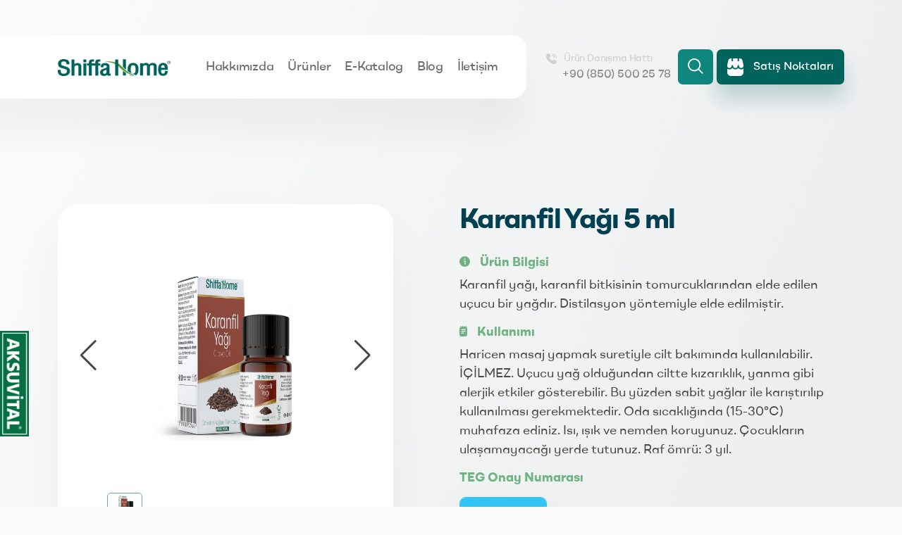

--- FILE ---
content_type: text/html; charset=UTF-8
request_url: https://www.shiffahome.com.tr/urunler/aksuvital-andiz-pekmezi-640-gr
body_size: 11066
content:
<!doctype html>
<html lang="tr">
    <head>
        <meta charset="utf-8">
        <meta name="viewport" content="width=device-width, initial-scale=1">
        <title>Karanfil Yağı 5 ml  - Ürünler - Shiffa Home</title>

        <link rel="shortcut icon" type="image/png" href="https://www.shiffahome.com.tr/assets/images/shiffahome-favicon.png"/>

                            <link rel="canonical" href="https://www.shiffahome.com.tr/urunler/karanfil-yagi-5-ml" />
                                            <link rel="stylesheet" href="https://www.shiffahome.com.tr/assets/lib/bootstrap-5.1.3/css/bootstrap-reboot.min.css">
                                                <link rel="stylesheet" href="https://www.shiffahome.com.tr/assets/lib/bootstrap-5.1.3/css/bootstrap-grid.min.css">
                                                <link rel="stylesheet" href="https://www.shiffahome.com.tr/assets/lib/swiper-7.0.7/swiper.min.css">
                                                <link rel="stylesheet" href="https://www.shiffahome.com.tr/assets/css/template.min.css?v=1.0">
                                                <link rel="stylesheet" href="https://www.shiffahome.com.tr/assets/css/component-shoppingCart.min.css?v=1.10">
                                                <link rel="stylesheet" href="https://www.shiffahome.com.tr/assets/css/component-popularProducts.min.css?v=1.4">
                                                <link rel="stylesheet" href="https://www.shiffahome.com.tr/assets/css/page-product.min.css?v=1.11">
                        
        <meta name="google-site-verification" content="u7ox0PZxAKdTaIjRcmuxbgSZABjwvLY_dX1xU5-8qwU" /> <!-- Google Webmaster -->
        <meta name="yandex-verification" content="" /> <!-- Yandex Webmaster -->
        <meta name="msvalidate.01" content="" /> <!-- Bing Webmaster -->

        <meta name="robots" content="FOLLOW, INDEX">
<meta name="description" content="Karanfil Yağı 5 ml  ne işe yarar ve içeriğinde neleri barındırır? Karanfil Yağı 5 ml  nasıl kullanılır ve etken maddeleri nelerdir?">
<meta name="keywords" content="ürünler, bitki, shiffa home, takviye gıda, vitamin, ilaç">
<meta name="author" content="Shiffa Home">
<meta property="og:url" content="https://www.shiffahome.com.tr/urunler/karanfil-yagi-5-ml">
<meta property="og:image" content="https://www.shiffahome.com.tr/assets/images/products/karanfil-yagi-5-ml-1692304438.jpeg">
<meta property="og:image:width" content="1600">
<meta property="og:image:height" content="900">
<meta property="og:type" content="website">
<meta property="og:title" content="Karanfil Yağı 5 ml  - Ürünler - Shiffa Home">
<meta property="og:description" content="Karanfil Yağı 5 ml  ne işe yarar ve içeriğinde neleri barındırır? Karanfil Yağı 5 ml  nasıl kullanılır ve etken maddeleri nelerdir?">
<meta name="twitter:card" content="summary_large_image">
<meta name="twitter:image" content="https://www.shiffahome.com.tr/assets/images/products/karanfil-yagi-5-ml-1692304438.jpeg">
<meta name="twitter:title" content="Karanfil Yağı 5 ml  - Ürünler - Shiffa Home">
<meta name="twitter:description" content="Karanfil Yağı 5 ml  ne işe yarar ve içeriğinde neleri barındırır? Karanfil Yağı 5 ml  nasıl kullanılır ve etken maddeleri nelerdir?">

        <!-- Google Tag Manager -->
        <script>(function(w,d,s,l,i){w[l]=w[l]||[];w[l].push({'gtm.start':
        new Date().getTime(),event:'gtm.js'});var f=d.getElementsByTagName(s)[0],
        j=d.createElement(s),dl=l!='dataLayer'?'&l='+l:'';j.async=true;j.src=
        'https://www.googletagmanager.com/gtm.js?id='+i+dl;f.parentNode.insertBefore(j,f);
        })(window,document,'script','dataLayer','GTM-MLMFVD24');</script>
        <!-- End Google Tag Manager -->

    </head>
    <body class="d-flex flex-column products">

    <!-- Google Tag Manager (noscript) -->
    <noscript><iframe src="https://www.googletagmanager.com/ns.html?id=GTM-MLMFVD24"
    height="0" width="0" style="display:none;visibility:hidden"></iframe></noscript>
    <!-- End Google Tag Manager (noscript) -->

        <div class="wallpaper" style="background-image:url('https://www.shiffahome.com.tr/assets/images/wall-gradient.jpeg');"></div>

        <header>
            <div class="container">
                <div class="row justify-content-md-center">
                    <div class="col d-flex justify-content-between mb-2">
                        <div class="align-self-center header-menu">
                            <div class="nav-wall"></div>
                            <nav>
                                <ul>
                                    <li class="logo">
                                        <div class="mobile-menu-button">
                                            <svg xmlns="http://www.w3.org/2000/svg" width="21.345" height="15.12" viewBox="0 0 21.345 15.12">
                                                <path d="M20.011,224H1.334a1.334,1.334,0,1,0,0,2.668H20.011a1.334,1.334,0,1,0,0-2.668Z" transform="translate(0 -217.774)"/>
                                                <path d="M1.334,77.335H20.011a1.334,1.334,0,0,0,0-2.668H1.334a1.334,1.334,0,0,0,0,2.668Z" transform="translate(0 -74.667)"/>
                                                <path d="M20.011,373.333H1.334a1.334,1.334,0,1,0,0,2.668H20.011a1.334,1.334,0,1,0,0-2.668Z" transform="translate(0 -360.882)"/>
                                            </svg>
                                        </div>
                                        <a href="https://www.shiffahome.com.tr/tr" title="Shiffa Home - Bitki & Vitamin & Mineral Takviyeleri">
                                            <img src="https://www.shiffahome.com.tr/assets/images/shiffahome-kurumsal-logo.png" alt="Acivenna Kurumsal Logosu" title="Shiffa Home Kurumsal Logosu">
                                        </a>
                                    </li>
                                    <li><a href="https://www.shiffahome.com.tr/tr/hakkimizda" title="Hakkımızda - Shiffa Home">Hakkımızda</a></li>
                                    <li><a href="https://www.shiffahome.com.tr/tr/urunler" title="Ürünler - Shiffa Home">Ürünler</a></li>
                                    <li><a href="https://www.shiffahome.com.tr/tr/e-katalog" title="E-Katalog - Shiffa Home">E-Katalog</a></li>
                                    <li><a href="https://www.shiffahome.com.tr/tr/blog" title="Blog - Shiffa Home">Blog</a></li>
                                    <li><a href="https://www.shiffahome.com.tr/tr/iletisim" title="İletişim - Shiffa Home">İletişim</a></li>
                                </ul>
                            </nav>
                        </div>
                        <div class="align-self-center header-info">

                            <div class="info-contact">
                                <div class="info-contact-title">
                                    <svg xmlns="http://www.w3.org/2000/svg" viewBox="0 0 18.194 18.225">
                                        <path d="M17.47,8.351a.759.759,0,0,1-.759-.759,6.08,6.08,0,0,0-6.074-6.074.759.759,0,1,1,0-1.518,7.6,7.6,0,0,1,7.592,7.592A.759.759,0,0,1,17.47,8.351Zm-2.278-.759a4.555,4.555,0,0,0-4.555-4.555.759.759,0,1,0,0,1.518,3.037,3.037,0,0,1,3.037,3.037.759.759,0,1,0,1.518,0Zm1.657,9.235.691-.8a2.354,2.354,0,0,0,0-3.323c-.024-.024-1.85-1.429-1.85-1.429a2.354,2.354,0,0,0-3.25,0L10.993,12.5A9.706,9.706,0,0,1,5.731,7.23L6.945,5.788a2.354,2.354,0,0,0,.005-3.251S5.544.712,5.52.689A2.34,2.34,0,0,0,2.236.654l-.873.759C-3.8,7.4,7.312,18.419,13.493,18.22A4.673,4.673,0,0,0,16.85,16.827Z" transform="translate(-0.035 0.002)"/>
                                    </svg>
                                    Ürün Danışma Hattı                                </div>
                                <div class="info-contact-phone">+90 (850) 500 25 78</div>
                            </div>
                            <div class="btn-search" id="searchButton">
                                <svg xmlns="http://www.w3.org/2000/svg" width="28.321" height="28.321" viewBox="0 0 28.321 28.321">
                                    <g transform="translate(-2241.645 -388.376)">
                                        <g transform="translate(2241.645 388.376)">
                                            <path d="M28.289,26.623l-7.38-7.38a11.8,11.8,0,1,0-1.666,1.666l7.38,7.38Zm-16.5-5.4a9.428,9.428,0,1,1,9.428-9.428,9.428,9.428,0,0,1-9.428,9.428Z" transform="translate(0.032 0.032)"/>
                                        </g>
                                    </g>
                                </svg>
                            </div>
                            <div class="btn-sales-points">
                                <a href="https://www.shiffahome.com.tr/tr/satis-noktalari" title="Satış Noktaları - Shiffa Home">
                                    <svg xmlns="http://www.w3.org/2000/svg" viewBox="0 0 27.811 30.339">
                                        <path d="M19.962,13A6.321,6.321,0,0,1,9.849,13,6.265,6.265,0,0,1,1,14.235v6.35a6.328,6.328,0,0,0,6.321,6.321H22.49a6.328,6.328,0,0,0,6.321-6.321V14.231A6.265,6.265,0,0,1,19.962,13Z" transform="translate(-1 3.434)"/>
                                        <path d="M27.167,3.958A5.025,5.025,0,0,0,22.227,0h-1V3.792a1.264,1.264,0,0,1-2.528,0V0H11.113V3.792a1.264,1.264,0,0,1-2.528,0V0h-1a5.025,5.025,0,0,0-4.94,3.959L1.028,11.251,1,12.667a3.792,3.792,0,1,0,7.585-.025,1.264,1.264,0,0,1,2.528,0,3.792,3.792,0,0,0,7.585,0,1.264,1.264,0,0,1,2.528,0,3.792,3.792,0,0,0,7.585,0V11.512Z" transform="translate(-1 0)"/>
                                    </svg>
                                    <span>Satış Noktaları</span>
                                </a>
                            </div>

                        </div>
                    </div>
                </div>
            </div>
        </header>

        <section class="module-mobile-menu">
            <ul>
                <li>
                    <a href="https://www.shiffahome.com.tr/tr/hakkimizda" title="Hakkımızda - Shiffa Home">
                        <svg xmlns="http://www.w3.org/2000/svg" viewBox="0 0 17.864 16.376">
                            <g id="home" transform="translate(0 0)">
                                <path id="Path_62" data-name="Path 62" d="M194.233,319.841A2.147,2.147,0,0,0,192,321.889v4.1h4.466v-4.1A2.147,2.147,0,0,0,194.233,319.841Z" transform="translate(-185.301 -309.61)"/>
                                <g id="Group_8" data-name="Group 8" transform="translate(0 0)">
                                    <path id="Path_63" data-name="Path 63" d="M12.654,12.439v4.1h2.977a2.147,2.147,0,0,0,2.233-2.048V8.26a1.308,1.308,0,0,0-.419-.95L11.12,1.037A3.17,3.17,0,0,0,6.912.885q-.086.073-.166.152L.432,7.307A1.31,1.31,0,0,0,0,8.27v6.217a2.147,2.147,0,0,0,2.233,2.048H5.21v-4.1A3.61,3.61,0,0,1,8.842,9.013,3.631,3.631,0,0,1,12.654,12.439Z" transform="translate(0 -0.16)"/>
                                    <path id="Path_64" data-name="Path 64" d="M194.233,319.841A2.147,2.147,0,0,0,192,321.889v4.1h4.466v-4.1A2.147,2.147,0,0,0,194.233,319.841Z" transform="translate(-185.301 -309.61)"/>
                                </g>
                            </g>
                        </svg>
                        Hakkımızda                    </a>
                </li>
                <li>
                    <a href="https://www.shiffahome.com.tr/tr/urunler" title="Ürünler - Shiffa Home">
                        <svg xmlns="http://www.w3.org/2000/svg" viewBox="0 0 16.38 17.86">
                            <path d="M14.712,1.19V2.6a1.146,1.146,0,0,1-1.093,1.19H9.044A1.146,1.146,0,0,1,7.951,2.6V1.19A1.146,1.146,0,0,1,9.044,0H13.62A1.146,1.146,0,0,1,14.712,1.19ZM8.833,6.7c.77.839.707,1.111.976,1.111H16.3a.288.288,0,0,0,.272-.327,2.537,2.537,0,0,0-2.443-2.426h-5.6A2.576,2.576,0,0,0,6.073,7.738a.267.267,0,0,0,.46.207L7.674,6.7a.772.772,0,0,1,1.159,0Zm7.757,7.882V8.7a.286.286,0,0,0-.273-.3h-5.9a.3.3,0,0,0-.25.417,7.5,7.5,0,0,1-.07,5.635.3.3,0,0,0,.248.421h5.975A.286.286,0,0,0,16.591,14.583Zm-6.884.893a.265.265,0,0,0-.221.122A6.482,6.482,0,0,1,7.844,17.31a.3.3,0,0,0,.146.548c.923.005,2.891,0,7.234,0a1.431,1.431,0,0,0,1.366-1.488v-.6a.286.286,0,0,0-.273-.3ZM7.456,12.322l-2.413-.357a.286.286,0,0,0-.307.335l.328,2.628a.274.274,0,0,0,.351.245A3.635,3.635,0,0,0,7.68,12.7a.3.3,0,0,0-.224-.382Zm.991-5.2a.258.258,0,0,0-.386,0l-.85.926a.316.316,0,0,0,0,.42A4.618,4.618,0,0,1,8.354,12.12a.3.3,0,0,1-.008.067,4.141,4.141,0,0,1-3.977,3.755,3.846,3.846,0,0,1-2.842-1.28.257.257,0,0,0-.386,0l-.85.926a.316.316,0,0,0,0,.421,5.444,5.444,0,0,0,8.157,0,6.7,6.7,0,0,0,0-8.886ZM3.694,11.879l-1.781,1.94a.316.316,0,0,0,0,.421,3.331,3.331,0,0,0,2.33,1.1.289.289,0,0,0,.28-.337L4.157,12.05a.268.268,0,0,0-.463-.17Zm4.144-.452A3.938,3.938,0,0,0,6.825,8.889a.257.257,0,0,0-.386,0L4.661,10.825a.3.3,0,0,0,.156.5l2.71.4a.283.283,0,0,0,.31-.3Z" transform="translate(-0.211)"/>
                        </svg>
                        Ürünler                    </a>
                </li>
                <li>
                    <a href="https://www.shiffahome.com.tr/tr/e-katalog" title="E-Katalog - Shiffa Home">
                        <svg xmlns="http://www.w3.org/2000/svg" viewBox="0 0 17.864 16.375">
                            <path d="M16.524,1.866a3.722,3.722,0,0,0-3.094-.8l-1.313.322A2.977,2.977,0,0,0,9.676,4.321V15.833a5.143,5.143,0,0,1-1.489,0V4.321a2.963,2.963,0,0,0-2.4-2.92L4.392,1.061A3.722,3.722,0,0,0,0,4.722v8.034a3.722,3.722,0,0,0,3.055,3.661l4.679.851a6.7,6.7,0,0,0,2.4,0l4.683-.851a3.722,3.722,0,0,0,3.052-3.661V4.722a3.709,3.709,0,0,0-1.34-2.856Z" transform="translate(0 -1)"/>
                        </svg>
                        E-Katalog                    </a>
                </li>
                <li>
                    <a href="https://www.shiffahome.com.tr/tr/blog" title="Blog - Shiffa Home">
                        <svg xmlns="http://www.w3.org/2000/svg" viewBox="0 0 17.864 17.864">
                            <path d="M8.932,17.864A8.932,8.932,0,1,0,0,8.932a8.932,8.932,0,0,0,8.932,8.932Zm0-14.143A1.117,1.117,0,1,1,7.816,4.838,1.117,1.117,0,0,1,8.932,3.722ZM8.188,7.443h.744a1.489,1.489,0,0,1,1.489,1.489V13.4a.744.744,0,1,1-1.489,0V8.932H8.188a.744.744,0,1,1,0-1.489Z" transform="translate(0 0)"/>
                        </svg>
                        Blog                    </a>
                </li>
                <li>
                    <a href="https://www.shiffahome.com.tr/tr/iletisim" title="İletişim - Shiffa Home">
                        <svg xmlns="http://www.w3.org/2000/svg" viewBox="0 0 16.376 17.864">
                            <path d="M9.188,6.7a.744.744,0,1,1,.744.744A.744.744,0,0,1,9.188,6.7Zm8.188-2.977V14.143a3.726,3.726,0,0,1-3.722,3.722H6.21A3.722,3.722,0,0,1,2.8,15.631H1.744a.744.744,0,1,1,0-1.489h.744V12.654H1.744a.744.744,0,1,1,0-1.489h.744V9.676H1.744a.744.744,0,1,1,0-1.489h.744V6.7H1.744a.744.744,0,0,1,0-1.489h.744V3.722H1.744a.744.744,0,0,1,0-1.489H2.8A3.722,3.722,0,0,1,6.21,0h7.443a3.726,3.726,0,0,1,3.722,3.722ZM7.7,6.7A2.233,2.233,0,1,0,9.932,4.466,2.233,2.233,0,0,0,7.7,6.7Zm5.955,6.7a3.722,3.722,0,0,0-7.443,0,.744.744,0,1,0,1.489,0,2.233,2.233,0,0,1,4.466,0,.744.744,0,1,0,1.489,0Z" transform="translate(-1)"/>
                        </svg>
                        İletişim                    </a>
                </li>
            </ul>
        </section>

        <main class="container-fluid flex-fill">


            <section class="component-shopping">
    <div class="shopping-cart">
        <div class="close-button" onclick="closeShopping()">
            <svg xmlns="http://www.w3.org/2000/svg" viewBox="0 0 24 24">
                <path d="M23.707.293h0a1,1,0,0,0-1.414,0L12,10.586,1.707.293a1,1,0,0,0-1.414,0h0a1,1,0,0,0,0,1.414L10.586,12,.293,22.293a1,1,0,0,0,0,1.414h0a1,1,0,0,0,1.414,0L12,13.414,22.293,23.707a1,1,0,0,0,1.414,0h0a1,1,0,0,0,0-1.414L13.414,12,23.707,1.707a1,1,0,0,0,0-1.414Z" transform="translate(0 0)"/>
            </svg>
        </div>

        <div class="shopping-list">
            <ul>
                <!-- <li>
                    <div class="sl-image">
                        <img src="#" alt="">
                    </div>
                    <div class="sl-info">
                        <div class="sl-info-name">
                            Çörekotu 90 Softjel 1000 Mg.
                        </div>
                        <div class="sl-info-count">
                            <span>Adet</span>
                            <input type="number" min="2000" name="" value="2000">
                        </div>
                        <div class="sl-cross" style="display:none;">
                            <svg xmlns="http://www.w3.org/2000/svg" viewBox="0 0 24 24">
                                <path d="M23.707.293h0a1,1,0,0,0-1.414,0L12,10.586,1.707.293a1,1,0,0,0-1.414,0h0a1,1,0,0,0,0,1.414L10.586,12,.293,22.293a1,1,0,0,0,0,1.414h0a1,1,0,0,0,1.414,0L12,13.414,22.293,23.707a1,1,0,0,0,1.414,0h0a1,1,0,0,0,0-1.414L13.414,12,23.707,1.707a1,1,0,0,0,0-1.414Z" transform="translate(0 0)"/>
                            </svg>
                        </div>
                    </div>
                </li> -->
            </ul>
            <div class="form">
                <input type="text" name="name" placeholder="Adınız Soyadınız">
                <input type="email" name="mail" placeholder="E-Posta Adresiniz">
                <input type="phone" name="phone" placeholder="Telefon Numaranız">
            </div>
        </div>

        <div class="shopping-buttons">
            <div class="sb-continue" onclick="continueShopping()">
                Ürün ekle
            </div>
            <div class="sb-send formOne" onclick="goToShoppingForm()">
                <svg xmlns="http://www.w3.org/2000/svg" viewBox="0 0 20 24">
                    <path d="M2,7.177V19a5.006,5.006,0,0,0,5,5H17a5.006,5.006,0,0,0,5-5V7.177a3,3,0,0,0-1.543-2.622L12.486.126a1,1,0,0,0-.972,0L3.543,4.555A3,3,0,0,0,2,7.177ZM12,5.5A1.5,1.5,0,1,1,10.5,7,1.5,1.5,0,0,1,12,5.5Z" transform="translate(-2 0)"/>
                </svg>
                Fiyat al
            </div>
            <div class="sb-send formTwo" onclick="sendShopping()">
                Gönder
            </div>
        </div>
    </div>
</section>
<section class="product-detail">
    <div class="container">
        <div class="row">
            <div class="col-12 col-xl-6 col-lg-6 col-md-12 col-sm-12">
                <div class="image-container">


                    <div style="--swiper-navigation-color: #fff; --swiper-pagination-color: #fff" class="swiper product-slider">
                        <div class="swiper-wrapper">
                            <div class="swiper-slide">
                                <img src="https://www.shiffahome.com.tr/assets/images/products/karanfil-yagi-5-ml-1692304438.jpeg" alt="Karanfil Yağı 5 ml " />
                            </div>
                                                    </div>
                        <div class="swiper-button-next product-next-image"></div>
                        <div class="swiper-button-prev product-prev-image"></div>
                    </div>
                    <div thumbsSlider="" class="swiper thumb-slider">
                        <div class="swiper-wrapper">
                            <div class="swiper-slide">
                                <img src="https://www.shiffahome.com.tr/assets/images/products/karanfil-yagi-5-ml-1692304438.jpeg" alt="Karanfil Yağı 5 ml " />
                            </div>
                                                    </div>
                    </div>

                </div>
            </div>
            <div class="col-12 col-xl-6 col-lg-6 col-md-12 col-sm-12">
                <div class="content-meta">
                    <h1>Karanfil Yağı 5 ml </h1>
                    <h2>
                        <svg xmlns="http://www.w3.org/2000/svg" viewBox="0 0 20.131 20.131">
                            <path d="M10.066,20.131A10.066,10.066,0,1,0,0,10.066,10.066,10.066,0,0,0,10.066,20.131Zm0-15.937A1.258,1.258,0,1,1,8.807,5.452,1.258,1.258,0,0,1,10.066,4.194ZM9.227,8.388h.839a1.678,1.678,0,0,1,1.678,1.678V15.1a.839.839,0,1,1-1.678,0V10.066H9.227a.839.839,0,1,1,0-1.678Z"/>
                        </svg>
                        Ürün Bilgisi                    </h2>
                    <p class="description">Karanfil yağı, karanfil bitkisinin tomurcuklarından elde edilen uçucu bir yağdır. Distilasyon yöntemiyle elde edilmiştir.</p>
                    <h2>
                        <svg xmlns="http://www.w3.org/2000/svg" viewBox="0 0 18 24">
                            <path d="M19,3.022V1a1,1,0,1,0-2,0V2.1A5,5,0,0,0,16,2H15V1a1,1,0,1,0-2,0V2H11V1A1,1,0,1,0,9,1V2H8a5,5,0,0,0-1,.1V1A1,1,0,1,0,5,1V3.022A4.979,4.979,0,0,0,3,7V19a5.006,5.006,0,0,0,5,5h8a5.006,5.006,0,0,0,5-5V7a4.979,4.979,0,0,0-2-3.978ZM12,17H8a1,1,0,0,1,0-2h4a1,1,0,0,1,0,2Zm4-4H8a1,1,0,0,1,0-2h8a1,1,0,0,1,0,2Zm0-4H8A1,1,0,0,1,8,7h8a1,1,0,0,1,0,2Z" transform="translate(-3)"/>
                        </svg>
                        Kullanımı                    </h2>
                    <p class="description">Haricen masaj yapmak suretiyle cilt bakımında kullanılabilir. İÇİLMEZ. 
Uçucu yağ olduğundan ciltte kızarıklık, yanma gibi alerjik etkiler gösterebilir. Bu yüzden sabit yağlar ile karıştırılıp kullanılması gerekmektedir.
Oda sıcaklığında (15-30°C) muhafaza ediniz. Isı, ışık ve nemden koruyunuz. Çocukların ulaşamayacağı yerde tutunuz. Raf ömrü: 3 yıl.
</p>
                    <h2>TEG Onay Numarası</h2>
                    <p class="description"></p>
                    <div class="continue-button" onclick="getOffer('1', 'Karanfil Yağı 5 ml ', 'https://www.shiffahome.com.tr/assets/images/products/karanfil-yagi-5-ml-1692304438.jpeg')">
                        <svg xmlns="http://www.w3.org/2000/svg" viewBox="0 0 20 24">
                            <path d="M2,7.177V19a5.006,5.006,0,0,0,5,5H17a5.006,5.006,0,0,0,5-5V7.177a3,3,0,0,0-1.543-2.622L12.486.126a1,1,0,0,0-.972,0L3.543,4.555A3,3,0,0,0,2,7.177ZM12,5.5A1.5,1.5,0,1,1,10.5,7,1.5,1.5,0,0,1,12,5.5Z" transform="translate(-2 0)"/>
                        </svg>
                        Fiyat al                    </div>
                </div>
            </div>
        </div>

        <div class="row">
            <div class="col">
                <div class="content">
                    <!-- <h3>Detaylı Açıklama</h3> -->
                    <h3><strong>Karanfil yağının faydaları nelerdir?</strong></h3><p>Karanfil yağı, önemli tıbbi özelliklere sahiptir. Yağ, ana bileşiğin öjenol'dür. Bitki kaynaklı fenilpropanoidler açısından da zengindir. Diğer biyoaktif bileşikler arasında karvakrol, timol ve sinnamaldehit bulunur. Karanfil yağının birçok kullanım amacı vardır. Özellikle koku ve aroma maddesi olarak yaygın şekilde kullanılabilir.</p><p>Yüksek miktardaki karanfil tohumlarından minimum miktarlarda elde edilen bu yağ, fiyatının karşılığında, en küçük miktarının üst düzeyinde etki hissettirecek değerli yağlardan biridir. Karanfil yağı; doğal olarak karanfil tomurcuklarında yer alan tüm olumlu özelliklerin tamamını bünyesinde barındırmaktadır.</p><h3><strong>Karanfil yağı ne işe yarar?</strong></h3><ul><li>Vücudu rahatlatıcı özelliği ile masaj yağı olarak kullanılabilir,</li><li>Ağız bakımında ve diş eti bakımında su ile gargara yapılarak kullanılabilir,&nbsp;</li><li>Kompres yağı ve banyo yağı olarak kullanılabilir.</li></ul><p>Karanfil yağının faydalarından yararlanmak için Shiffa Home doğal yağlarını güvenle kullanabilirsiniz.</p>                </div>
                                        <div class="table">
                            <div class="table-head">
                                <svg xmlns="http://www.w3.org/2000/svg" viewBox="0 0 39.94 39.976">
                                    <path id="bottle" d="M35.571,2.664V5.829a2.668,2.668,0,0,1-2.664,2.664H21.749a2.668,2.668,0,0,1-2.664-2.664V2.664A2.668,2.668,0,0,1,21.749,0H32.907A2.668,2.668,0,0,1,35.571,2.664ZM21.236,15c1.878,1.878,1.724,2.487,2.379,2.487H39.449a.665.665,0,0,0,.663-.731,5.969,5.969,0,0,0-5.957-5.431H20.5a6,6,0,0,0-6,6,.656.656,0,0,0,1.121.464L18.41,15a2,2,0,0,1,2.826,0ZM40.151,32.64V19.484a.666.666,0,0,0-.666-.666H25.091a.666.666,0,0,0-.61.934,15.511,15.511,0,0,1-.171,12.612.665.665,0,0,0,.605.943H39.485A.666.666,0,0,0,40.151,32.64Zm-16.785,2a.662.662,0,0,0-.538.274,15.141,15.141,0,0,1-4,3.833.666.666,0,0,0,.357,1.226c2.252.011,7.05,0,17.638,0a3.331,3.331,0,0,0,3.331-3.331V35.3a.666.666,0,0,0-.666-.666ZM17.877,27.58l-5.883-.8a.665.665,0,0,0-.749.749l.8,5.882a.665.665,0,0,0,.855.548,8.451,8.451,0,0,0,5.523-5.524.664.664,0,0,0-.547-.854Zm2.417-11.64a.666.666,0,0,0-.942,0L17.28,18.013a.665.665,0,0,0,0,.941,9.789,9.789,0,0,1,2.787,8.173.616.616,0,0,1-.02.149A9.8,9.8,0,0,1,3.42,32.815a.665.665,0,0,0-.941,0L.406,34.887a.665.665,0,0,0,0,.942A14.063,14.063,0,0,0,20.295,15.94ZM8.7,26.589,4.361,30.932a.665.665,0,0,0,0,.941,8.438,8.438,0,0,0,5.681,2.471.666.666,0,0,0,.683-.755c-.188-1.4-.6-4.45-.892-6.618a.665.665,0,0,0-1.13-.381Zm10.1-1.012A8.437,8.437,0,0,0,16.338,19.9a.665.665,0,0,0-.941,0L11.064,24.23a.665.665,0,0,0,.381,1.13l6.608.9a.666.666,0,0,0,.756-.682Z" transform="translate(-0.211)"/>
                                </svg>
                                Etken Maddeler                                <span class="line"></span>
                            </div>
                            <table>
                                <tr class="head">
                                    <td>Bileşen Adı</td>
                                    <td>Servis</td>
                                    <td>*%BRD</td>
                                </tr>
                                                                        <tr>
                                            <td>karanfil yağı 5 ml</td>
                                            <td></td>
                                            <td></td>
                                        </tr>
                                                                    </table>
                        </div>
                                    </div>
        </div>
    </div>
</section>


<section class="component-popular-products">
    <div class="container">
        <div class="row">
            <div class="col">
                <p class="pp-title">Popüler Ürünler</p>
                <p class="pp-description">Özünü doğadan alan ürünlerle hayatın her anında ve her döneminde <br>ihtiyaç duyduğunuz gücü ve iyiliği doğanın laboratuvarından sizlere sunuyoruz.</p>
            </div>
        </div>
                        <div class="pp-slider-container">
                    <div class="row">
                        <div class="col">

                            <div class="swiper pp-slider">
                                <div class="swiper-wrapper">
                                                                                <div class="swiper-slide">
                                                <a href="https://www.shiffahome.com.tr/tr/urunler/karanfil-yagi-5-ml" title="Karanfil Yağı 5 ml  - Avicenna">
                                                    <img src="https://www.shiffahome.com.tr/assets/images/products/thumb/300/karanfil-yagi-5-ml-1692304438.jpeg" alt="Karanfil Yağı 5 ml ">
                                                </a>
                                            </div>
                                                                                        <div class="swiper-slide">
                                                <a href="https://www.shiffahome.com.tr/tr/urunler/lavanta-yagi-5-ml" title="Lavanta Yağı 5 ml  - Avicenna">
                                                    <img src="https://www.shiffahome.com.tr/assets/images/products/thumb/300/lavanta-yagi-5-ml-1692304475.jpeg" alt="Lavanta Yağı 5 ml ">
                                                </a>
                                            </div>
                                                                                        <div class="swiper-slide">
                                                <a href="https://www.shiffahome.com.tr/tr/urunler/fitoks-kapsul" title="Fitoks Kapsül - Avicenna">
                                                    <img src="https://www.shiffahome.com.tr/assets/images/products/thumb/300/fitoks-kapsul-1692348915.jpeg" alt="Fitoks Kapsül">
                                                </a>
                                            </div>
                                                                                        <div class="swiper-slide">
                                                <a href="https://www.shiffahome.com.tr/tr/urunler/multivitamin-efervesan" title="Multivitamin Efervesan - Avicenna">
                                                    <img src="https://www.shiffahome.com.tr/assets/images/products/thumb/300/multivitamin-efervesan-1692350712.jpeg" alt="Multivitamin Efervesan">
                                                </a>
                                            </div>
                                                                                        <div class="swiper-slide">
                                                <a href="https://www.shiffahome.com.tr/tr/urunler/c-vitamini-efervesan" title="C Vitamini Efervesan - Avicenna">
                                                    <img src="https://www.shiffahome.com.tr/assets/images/products/thumb/300/c-vitamini-efervesan-1692350736.jpeg" alt="C Vitamini Efervesan">
                                                </a>
                                            </div>
                                                                                        <div class="swiper-slide">
                                                <a href="https://www.shiffahome.com.tr/tr/urunler/propolis-c-vitamini-efervesan-tablet" title="Propolis C Vitamini Efervesan Tablet - Avicenna">
                                                    <img src="https://www.shiffahome.com.tr/assets/images/products/thumb/300/propolis-c-vitamini-efervesan-tablet-1692350757.jpeg" alt="Propolis C Vitamini Efervesan Tablet">
                                                </a>
                                            </div>
                                                                                        <div class="swiper-slide">
                                                <a href="https://www.shiffahome.com.tr/tr/urunler/medan-kapsul" title="Medan Kapsül - Avicenna">
                                                    <img src="https://www.shiffahome.com.tr/assets/images/products/thumb/300/medan-kapsul-1692350260.jpeg" alt="Medan Kapsül">
                                                </a>
                                            </div>
                                                                                        <div class="swiper-slide">
                                                <a href="https://www.shiffahome.com.tr/tr/urunler/omega-3-6-9-100-softjel" title="Omega 3-6-9 100 Softjel  - Avicenna">
                                                    <img src="https://www.shiffahome.com.tr/assets/images/products/thumb/300/omega-3-6-9-100-softjel-1692330607.jpeg" alt="Omega 3-6-9 100 Softjel ">
                                                </a>
                                            </div>
                                                                                        <div class="swiper-slide">
                                                <a href="https://www.shiffahome.com.tr/tr/urunler/omega-3-6-9-200-softjel" title="Omega 3-6-9 200 Softjel  - Avicenna">
                                                    <img src="https://www.shiffahome.com.tr/assets/images/products/thumb/300/omega-3-6-9-200-softjel-1692331053.jpeg" alt="Omega 3-6-9 200 Softjel ">
                                                </a>
                                            </div>
                                                                                        <div class="swiper-slide">
                                                <a href="https://www.shiffahome.com.tr/tr/urunler/omega-3-100-softjel" title="Omega-3 100 Softjel  - Avicenna">
                                                    <img src="https://www.shiffahome.com.tr/assets/images/products/thumb/300/omega-3-100-softjel-1692330732.jpeg" alt="Omega-3 100 Softjel ">
                                                </a>
                                            </div>
                                                                                        <div class="swiper-slide">
                                                <a href="https://www.shiffahome.com.tr/tr/urunler/omega-3-200-softjel" title="Omega-3 200 Softjel  - Avicenna">
                                                    <img src="https://www.shiffahome.com.tr/assets/images/products/thumb/300/omega-3-200-softjel-1692330790.jpeg" alt="Omega-3 200 Softjel ">
                                                </a>
                                            </div>
                                                                                        <div class="swiper-slide">
                                                <a href="https://www.shiffahome.com.tr/tr/urunler/kudret-nari-100-softjel" title="Kudret Narı 100 Softjel  - Avicenna">
                                                    <img src="https://www.shiffahome.com.tr/assets/images/products/thumb/300/kudret-nari-100-softjel-1692330928.jpeg" alt="Kudret Narı 100 Softjel ">
                                                </a>
                                            </div>
                                                                                        <div class="swiper-slide">
                                                <a href="https://www.shiffahome.com.tr/tr/urunler/melatonin-melisa-100-tablet" title="Melatonin & Melisa 100 Tablet - Avicenna">
                                                    <img src="https://www.shiffahome.com.tr/assets/images/products/thumb/300/melatonin-melisa-100-tablet-1692349941.jpeg" alt="Melatonin & Melisa 100 Tablet">
                                                </a>
                                            </div>
                                                                                        <div class="swiper-slide">
                                                <a href="https://www.shiffahome.com.tr/tr/urunler/magnefull-60-tablet" title="Magnefull 60 Tablet - Avicenna">
                                                    <img src="https://www.shiffahome.com.tr/assets/images/products/thumb/300/magnefull-60-tablet-1701180325.jpeg" alt="Magnefull 60 Tablet">
                                                </a>
                                            </div>
                                                                                        <div class="swiper-slide">
                                                <a href="https://www.shiffahome.com.tr/tr/urunler/gzg-susam-yagli-bitkisel-karisim-20-ml" title="Gzg Susam Yağlı Bitkisel Karışım 20 ml - Avicenna">
                                                    <img src="https://www.shiffahome.com.tr/assets/images/products/thumb/300/gzg-susam-yagli-bitkisel-karisim-20-ml-1690968940.jpg" alt="Gzg Susam Yağlı Bitkisel Karışım 20 ml">
                                                </a>
                                            </div>
                                                                                        <div class="swiper-slide">
                                                <a href="https://www.shiffahome.com.tr/tr/urunler/ari-ekmegi-115-gr" title="Arı Ekmeği 115 GR - Avicenna">
                                                    <img src="https://www.shiffahome.com.tr/assets/images/products/thumb/300/ari-ekmegi-1690973332.jpeg" alt="Arı Ekmeği 115 GR">
                                                </a>
                                            </div>
                                                                            </div>
                            </div>
                            <div class="buttons">
                                <div class="pp-slider-button-prev">
                                    <svg xmlns="http://www.w3.org/2000/svg" viewBox="0 0 27.249 24.289">
                                        <path d="M30.362,14.842H13.933l4.557-4.557A2.8,2.8,0,0,0,14.527,6.32l-6.7,6.7a6.549,6.549,0,0,0,0,9.248l6.7,6.7A2.8,2.8,0,1,0,18.49,25l-4.557-4.557H30.362a2.8,2.8,0,1,0,0-5.605Z" transform="translate(-5.916 -5.5)"/>
                                    </svg>
                                </div>
                                <div class="pp-slider-button-next">
                                    <svg xmlns="http://www.w3.org/2000/svg" viewBox="0 0 27.249 24.289">
                                        <path d="M8.718,14.842H25.147L20.59,10.285A2.8,2.8,0,0,1,24.553,6.32l6.7,6.7a6.549,6.549,0,0,1,0,9.248l-6.7,6.7A2.8,2.8,0,1,1,20.59,25l4.557-4.557H8.718a2.8,2.8,0,1,1,0-5.605Z" transform="translate(-5.916 -5.5)"/>
                                    </svg>
                                </div>
                            </div>

                        </div>
                    </div>
                </div>
                    </div>
</section>
        </main>

        <section class="widget-search" id="search">
            <div class="container">
                <div class="row">
                    <div class="col">
                        <div class="search-close" id="exit">x</div>
                        <form action="https://www.shiffahome.com.tr/tr/urunler" method="post">
                            <input type="text" name="keyword" id="keywordForSearch" placeholder="Ne aramıştınız?" autofocus autocomplete="off">
                        </form>
                        <div id="searchResult">
                            <ul></ul>
                        </div>
                    </div>
                </div>
            </div>
        </section>

        <footer>
            <div class="container">
                <div class="row">
                    <div class="col-12 col-xl-6 col-lg-6 col-md-12 col-sm-12">
                        <a href="https://www.shiffahome.com.tr/tr" title="Shiffa Home - Bitki & Vitamin & Mineral Takviyeleri">
                            <img class="footer-logo" src="https://www.shiffahome.com.tr/assets/images/shiffahome-white-logo.png" alt="Acivenna Kurumsal Logosu" title="Shiffa Home Kurumsal Logosu">
                        </a>
                    </div>
                    <div class="col-12 col-xl-6 col-lg-6 col-md-12 col-sm-12">
                        <div class="footer-certificate">

                            <svg version="1.1" class="yerli-uretim-icon" xmlns="http://www.w3.org/2000/svg" xmlns:xlink="http://www.w3.org/1999/xlink" x="0px" y="0px" viewBox="0 0 572 246.7" style="enable-background:new 0 0 572 246.7;" xml:space="preserve">
                                <g><path d="M123.9,13.7L72.7,55.9l0.5,27.5l36,0.2l25.5-22.5h13.8l49.8,60l-1.5,9l-11-0.5l-36.5-43.5l-10.5,8.8l35.8,44 v10.8l-10.8-1l-37.8-44.3l-10.5,9.2l36.5,43.8v10.8h-10.2l-14.8-8.5l-3-14.5l-15-7.2l-4.2-15.3l-15-7.8l-5.8-16.8H55.4l-16.5,13.2 l-24-27.2v144.5H559v-215H123.9z M41.5,137.8l-2.3-8.8l22.5-18.3h12.2l2,8.3l-26,22.2L41.5,137.8z M60.2,160l-1.8-8.8L84,129.5 l7.7,2.8l2.2,8.8l-26.7,22.2L60.2,160z M78.7,182.3l-2.6-8.3l27.1-22.2l7.5,3.5l2.2,8.2l-26.7,22.3L78.7,182.3z M105,207.5 l-8.2-3.7l-1.5-8l25.5-21.7l8.8,3.3l1.7,8.3L105,207.5z M546.2,214.7H211.7v-99.5l-57-68.5h-23.3l-27.2,22l-17-0.5v-5.2l40-33.5 h419V214.7z"/> <path d="M266.6,112.2c0,1.9-1,2.8-3.1,2.8h-12c-2.1,0-3.1-0.9-3.1-2.8V93.3l-16.8-33c-0.8-1.6-0.2-3.5,2.3-3.5h12.6 c2.4,0,3.5,1.1,4,2.5l4.8,12.7l2,7.4h0.4l2-7.4l4.8-12.7c0.5-1.5,1.6-2.5,4-2.5h12.6c2.5,0,3.1,1.9,2.3,3.5l-16.8,33V112.2z"/> <path d="M309.7,92.3v8.4h18.8c2.1,0,3.1,0.9,3.1,2.8v8.7c0,1.9-1,2.8-3.1,2.8h-33.8c-2.1,0-3.1-0.9-3.1-2.8V59.6 c0-1.9,1-2.8,3.1-2.8H328c2.1,0,3.1,0.9,3.1,2.8v8.7c0,1.9-1,2.8-3.1,2.8h-18.4v7.5h17.2c2,0,3.1,1,3.1,2.8v8.1 c0,1.8-1.1,2.8-3.1,2.8H309.7z"/> <path d="M362.6,56.8c17,0,25.1,5,25.1,21c0,9.2-3.8,14.6-10.3,17.4l9.6,16.4c1.1,1.9,0.5,3.5-1.9,3.5h-12.2 c-2.3,0-3.4-0.7-4.3-2.3l-7.9-14.9h-2.7v14.4c0,1.9-1,2.8-3.1,2.8h-12c-2.1,0-3.1-0.9-3.1-2.8V59.6c0-1.9,1-2.8,3.1-2.8H362.6z M362.4,84.4c5.3,0,6.8-1.9,6.8-6.7c0-5.2-1.5-6.7-6.8-6.7h-4.5v13.4H362.4z"/> <path d="M414.3,100.1h15.7c2.1,0,3.1,0.9,3.1,2.8v9.3c0,1.9-1,2.8-3.1,2.8h-30.9c-2.1,0-3.1-0.9-3.1-2.8V59.6 c0-1.9,1-2.8,3.1-2.8h12.1c2.1,0,3.1,0.9,3.1,2.8V100.1z"/> <path d="M458.6,112.5c0,1.7-0.9,2.5-2.8,2.5h-11.5c-1.9,0-2.8-0.8-2.8-2.5V59.4c0-1.7,0.9-2.5,2.8-2.5h11.5 c1.9,0,2.8,0.8,2.8,2.5V112.5z"/> <path d="M458.8,50.5c0,1.7-0.9,2.5-2.8,2.5h-11.5c-1.9,0-2.8-0.8-2.8-2.5v-6c0-1.7,0.9-2.5,2.8-2.5h11.5 c1.9,0,2.8,0.8,2.8,2.5V50.5z"/> <path d="M458.6,196.7c0,1.7-0.9,2.5-2.8,2.5h-11.5c-1.9,0-2.8-0.8-2.8-2.5v-53.1c0-1.7,0.9-2.5,2.8-2.5h11.5 c1.9,0,2.8,0.8,2.8,2.5V196.7z"/> <path d="M458.8,134.7c0,1.7-0.9,2.5-2.8,2.5h-11.5c-1.9,0-2.8-0.8-2.8-2.5v-6c0-1.7,0.9-2.5,2.8-2.5h11.5 c1.9,0,2.8,0.8,2.8,2.5V134.7z"/> <path d="M231.3,179.4v-37c0-1.9,1-2.8,3.1-2.8h12.1c2.1,0,3.1,0.9,3.1,2.8v35c0,5.2,1.4,7.3,5.5,7.3 c4,0,5.4-2.1,5.4-7.3v-35c0-1.9,1-2.8,3.1-2.8h12.1c2.1,0,3.1,0.9,3.1,2.8v37c0,14.3-7.8,20.4-23.7,20.4 C239.1,199.8,231.3,193.8,231.3,179.4z M252.7,133.6c0,1.7-0.9,2.5-2.7,2.5h-9.1c-1.9,0-2.8-0.8-2.8-2.5v-4.9 c0-1.7,0.9-2.5,2.8-2.5h9.1c1.8,0,2.7,0.8,2.7,2.5V133.6z M272,133.6c0,1.7-0.9,2.5-2.8,2.5h-9.1c-1.8,0-2.7-0.8-2.7-2.5v-4.9 c0-1.7,0.9-2.5,2.7-2.5h9.1c1.9,0,2.8,0.8,2.8,2.5V133.6z"/> <path d="M310.5,139.6c17.1,0,25.2,5.1,25.2,21.4c0,9.4-3.8,14.9-10.3,17.8l9.6,16.7c1.1,1.9,0.5,3.5-1.9,3.5h-12.2 c-2.3,0-3.4-0.7-4.3-2.3l-7.9-15.2h-2.7v14.7c0,1.9-1,2.9-3.1,2.9h-12c-2.1,0-3.1-0.9-3.1-2.9v-53.6c0-1.9,1-2.8,3.1-2.8H310.5z M310.3,167.8c5.3,0,6.8-1.9,6.8-6.8c0-5.3-1.6-6.9-6.8-6.9h-4.5v13.7H310.3z"/> <path d="M361.6,175.8v8.6h18.9c2.1,0,3.1,0.9,3.1,2.9v8.9c0,1.9-1,2.9-3.1,2.9h-33.8c-2.1,0-3.1-0.9-3.1-2.9v-53.6 c0-1.9,1-2.8,3.1-2.8H380c2.1,0,3.1,0.9,3.1,2.8v8.9c0,1.9-1,2.9-3.1,2.9h-18.4v7.6h17.2c2,0,3.1,1,3.1,2.9v8.3 c0,1.8-1.1,2.9-3.1,2.9H361.6z"/> <path d="M390.7,142.5c0-1.9,1-2.8,3.1-2.8H430c2.1,0,3.1,0.9,3.1,2.8v9.4c0,1.9-1,2.8-3.1,2.8h-8.9v41.4 c0,1.9-1,2.9-3.1,2.9h-12.1c-2.1,0-3.1-0.9-3.1-2.9v-41.4h-8.9c-2.1,0-3.1-0.9-3.1-2.8V142.5z"/> <path d="M495.4,184.5l-8.8-15.6v27.2c0,1.9-1,2.9-3.1,2.9H472c-2.1,0-3.1-0.9-3.1-2.9v-53.6c0-1.9,1-2.8,3.1-2.8h10.9 c2,0,3.1,0.6,3.8,1.9l11.5,20.7l11.4-20.7c0.7-1.3,1.8-1.9,3.8-1.9h10.9c2.1,0,3.1,0.9,3.1,2.8v53.6c0,1.9-1,2.9-3.1,2.9h-11.6 c-2.1,0-3.1-0.9-3.1-2.9v-27.2l-8.8,15.6c-0.6,1.2-1.3,1.8-2.7,1.8C496.7,186.4,496.1,185.7,495.4,184.5z"/></g>
                            </svg>

                        </div>
                    </div>
                </div>

                <div class="row">

                    <div class="col-12 col-xl-6 col-lg-6 col-md-12 col-sm-12">
                        <p class="copyright">© 2022 Shiffa Home</p>
                    </div>
                    <div class="col-12 col-xl-6 col-lg-6 col-md-12 col-sm-12">
                        <div class="footer-social">
                                                                <a href="https://www.instagram.com/shiffahome/" target="_blank" rel="nofollow" title="Shiffa Home - Instagram">
                                        <svg xmlns="http://www.w3.org/2000/svg" viewBox="0 0 15.411 15.437">
                                            <path d="M19.857,9.027a5.589,5.589,0,0,0-.358-1.9,3.945,3.945,0,0,0-2.254-2.254,5.654,5.654,0,0,0-1.871-.359C14.551,4.48,14.29,4.47,12.2,4.47s-2.358,0-3.175.047a5.654,5.654,0,0,0-1.87.359A3.943,3.943,0,0,0,4.9,7.13,5.609,5.609,0,0,0,4.543,9c-.037.824-.048,1.085-.048,3.175s0,2.357.048,3.175A5.641,5.641,0,0,0,4.9,17.222a3.945,3.945,0,0,0,2.254,2.253,5.635,5.635,0,0,0,1.87.385c.824.037,1.085.048,3.175.048s2.358,0,3.175-.048a5.64,5.64,0,0,0,1.871-.358A3.95,3.95,0,0,0,19.5,17.247a5.621,5.621,0,0,0,.358-1.871c.037-.823.048-1.084.048-3.175s0-2.355-.05-3.175Zm-7.662,7.1a3.956,3.956,0,1,1,3.956-3.956A3.955,3.955,0,0,1,12.2,16.128Zm4.114-7.137a.922.922,0,1,1,.921-.923A.922.922,0,0,1,16.309,8.991Z" transform="translate(-4.495 -4.47)"/>
                                            <path d="M18.626,16.033a2.57,2.57,0,1,1-2.57-2.57,2.57,2.57,0,0,1,2.57,2.57Z" transform="translate(-8.356 -8.332)"/>
                                        </svg>
                                    </a>
                                                                        <a href="https://www.facebook.com/ShiffaHome/" target="_blank" rel="nofollow" title="Shiffa Home - Facebook">
                                        <svg xmlns="http://www.w3.org/2000/svg" viewBox="0 0 15.966 15.87">
                                            <path d="M15.966,7.984a7.983,7.983,0,1,0-9.23,7.885V10.291H4.709V7.983H6.736V6.225A2.817,2.817,0,0,1,9.751,3.118a12.288,12.288,0,0,1,1.787.156V5.239H10.532a1.154,1.154,0,0,0-1.3,1.247v1.5h2.214l-.354,2.308H9.231V15.87a7.985,7.985,0,0,0,6.736-7.886Z"/>
                                        </svg>
                                    </a>
                                                            </div>
                    </div>
                </div>

                <div class="row">
                    <div class="col">
                        <p class="creator-name">Designed by <span>Dijinar</span></p>
                    </div>
                </div>
            </div>
        </footer>

        <script type="text/javascript">
            var langId = 1;
        </script>
                                <script type="text/javascript" src="https://www.shiffahome.com.tr/assets/lib/jquery-3.0.6/jquery.min.js"></script>
                                                <script type="text/javascript" src="https://www.shiffahome.com.tr/assets/lib/jqueryCookie-1.4.1/jquery.cookie.min.js"></script>
                                                <script type="text/javascript" src="https://www.shiffahome.com.tr/assets/lib/blazy-1.8.2/blazy.min.js"></script>
                                                <script type="text/javascript" src="https://www.shiffahome.com.tr/assets/lib/swiper-7.0.7/swiper.min.js"></script>
                                                <script type="text/javascript" src="https://www.shiffahome.com.tr/assets/js/main.min.js?v=1.1"></script>
                                                <script type="text/javascript" src="https://www.shiffahome.com.tr/assets/js/page-product.min.js?v=1.2"></script>
                                                <script type="text/javascript" src="https://www.shiffahome.com.tr/assets/js/component-popularProducts.min.js?v=1.0"></script>
                        
        <script type="text/javascript">
            $( document ).ready(function() {
                setTimeout(function() {
                    $("#popup .popup-space").addClass('active');
                }, 1000);
                setTimeout(function() {
                    $("#popup .popup-space").removeClass('active');
                }, 11000);
            });

            const instagramSlider = new Swiper(".instagram-slider", {
                navigation: {
                    nextEl: ".is-slide-next-button",
                    prevEl: ".is-slide-prev-button",
                },
                autoplay: {
                    delay: 5000,
                },
                slidesPerView: 1,
                spaceBetween: 25,
                loop: true,
                breakpoints: {
                    992: {
                        slidesPerView: 2
                    },
                    1400: {
                        slidesPerView: 3
                    },
                }
            });
        </script>

        <style media="screen">
            section.aksu-vital {
                position: fixed;
                left: 0px; bottom: 100px;
                z-index: 99999999;
            }
            section.aksu-vital a {
                display: block;
            }
            section.aksu-vital a img {
                height: 150px;
            }
        </style>
        <section class="aksu-vital">
            <a href="https://www.aksuvital.com/" title="AksuVital" target="_blank">
                <img src="https://www.shiffahome.com.tr/assets/images/aksuvital-logo-90-deg-1.jpeg" alt="Aksu Vital Kurumsal Logosu">
            </a>
        </section>


    <script defer src="https://static.cloudflareinsights.com/beacon.min.js/vcd15cbe7772f49c399c6a5babf22c1241717689176015" integrity="sha512-ZpsOmlRQV6y907TI0dKBHq9Md29nnaEIPlkf84rnaERnq6zvWvPUqr2ft8M1aS28oN72PdrCzSjY4U6VaAw1EQ==" data-cf-beacon='{"version":"2024.11.0","token":"9da0b337427342b5bd3bb017279f6e02","r":1,"server_timing":{"name":{"cfCacheStatus":true,"cfEdge":true,"cfExtPri":true,"cfL4":true,"cfOrigin":true,"cfSpeedBrain":true},"location_startswith":null}}' crossorigin="anonymous"></script>
</body>
</html>


--- FILE ---
content_type: text/css
request_url: https://www.shiffahome.com.tr/assets/css/template.min.css?v=1.0
body_size: 1389
content:
@font-face{font-family:bromnyMedium;src:url(../fonts/bromny/BROmnyMedium.ttf)}@font-face{font-family:bromnyBold;src:url(../fonts/bromny/BROmnyBold.ttf)}@font-face{font-family:bromnyRegular;src:url(../fonts/bromny/BROmnyRegular.ttf)}body{min-height:100vh;background-color:#FAFAFA;font-size:18px;color:#484848;font-family:bromnyMedium;padding:0;margin:0}.flex-fill{flex:1 1 auto}a,a:hover{text-decoration:none;color:inherit}.wallpaper{background-position:center;background-size:cover;height:100%;width:100%;position:absolute;left:0;top:0;right:0;z-index:-999999}header{height:90px;margin:50px 0}.header-menu{position:relative}.nav-wall{background:#FFF;box-shadow:0 50px 50px #0000000B;border-radius:20px;height:90px;width:2000px;position:absolute;right:0;z-index:-1}nav ul{padding:0;margin:0;list-style-type:none;display:flex}nav ul li{line-height:90px;margin:0 10px}nav ul li:first-child{margin-left:0;margin-right:40px}nav ul li:last-child{margin-right:40px}nav ul li a{letter-spacing:-.27px;color:#716D6D}nav ul li.logo img{width:160px;}.header-info{position:relative}.info-contact{float:left;margin:0;margin-right:5px;height:50px;width:auto;padding:2px 0}.info-contact-title{line-height:22px;display:block;font-size:14px;color:#D0D0D0;letter-spacing:-.18px}.info-contact-title svg{height:15px;fill:#D0D0D0;margin-right:7px}.info-contact-phone{line-height:24px;display:block;padding-left:23px;color:#8B8A8A;font-size:16px;letter-spacing:-.21px}.btn-search{background-color:#0F867E;height:50px;width:50px;line-height:46px;border-radius:7px;padding:0 20px;float:left;margin:0 5px}.btn-search svg{fill:#fff;height:22px;margin-left:-9px}.btn-sales-points{background-color:#00645D;height:50px;width:auto;line-height:50px;border-radius:7px;box-shadow:0 20px 30px #00645D3B;padding:0 15px;float:left;font-size:16px;transition:.5s;animation-name:example;animation-duration:1s;animation-iteration-count:5}.btn-sales-points:hover{margin-top:-10px}@keyframes example{0%{margin-top:0}25%{margin-top:-5px}50%{margin-top:-10px}75%{margin-top:-5px}100%{margin-top:0}}.btn-sales-points a{color:#fff;display:block}.btn-sales-points svg{height:25px;fill:#fff;margin-right:10px}footer{background-color:#00625d;box-shadow:-50px -50px 50px #00000005;padding:50px 0;color:#fff;margin-top:100px}.footer-logo{height:40px}.footer-certificate{text-align:right}.footer-certificate .yerli-uretim-icon{margin-left:10px;height:50px;fill:#fff}.footer-certificate .btn-sales-points{box-shadow:none;display:inline-block;float:inherit}.copyright{letter-spacing:-.18px;color:#FAFAFA;font-size:16px;padding:25px 0 0}.footer-social{text-align:right;padding:25px 0 0}.footer-social a{display:block;margin:0 3px;display:inline-block}.footer-social a svg{fill:#F8F8F8;height:16px}.creator-name{color:#FFF;opacity:.4;text-align:right;font-size:14px;padding:0}.creator-name span{font-family:bromnyBold}.title-center{text-align:center;font-family:bromnyBold;font-size:45px;margin:20px 0}.mobile-menu-button{display:none}section.module-mobile-menu{background:#F7921D 0 0 no-repeat padding-box;box-shadow:0 50px 50px #0000000B;color:#fff;line-height:60px;font-size:16px;margin-bottom:10px;margin-top:-34px;width:100%;height:60px;padding:0 20px;overflow-x:scroll;overflow-y:hidden;white-space:nowrap;display:none}.active-menu{display:block!important}section.module-mobile-menu ul{margin:0;padding:0}section.module-mobile-menu ul li{list-style-type:none;display:inline-block;margin-right:20px;line-height:58px}section.module-mobile-menu ul li svg{fill:#fff;height:20px;margin-right:5px;margin-top:-3px}section.widget-search{position:fixed;left:0;top:0;right:0;bottom:0;margin:auto;background:rgba(0,0,0,0.9);display:none;z-index:9999999999}section.widget-search .search-close{border:solid 1px #fff;border-radius:100%;height:50px;width:50px;line-height:48px;text-align:center;font-size:30px;color:#fff;margin:50px auto;cursor:pointer;transition:.5s}section.widget-search .search-close:hover{height:60px;width:60px;line-height:58px;margin:45px auto}section.widget-search input{border:none;border-bottom:solid 1px rgba(255,255,255,0.2);height:60px;width:100%;font-size:20px;text-align:center;background:none;margin-top:100px;color:#fff}section.widget-search input:focus{outline:none}section.widget-search input::placeholder{color:#fff;opacity:1}section.widget-search input:-ms-input-placeholder{color:#fff}section.widget-search input::-ms-input-placeholder{color:#fff}#searchResult ul{list-style-type:none;padding:0;margin:0}#searchResult li{height:80px;width:100%;background:rgba(255,255,255,0.1);margin:10px 0}#searchResult li a{display:flex}#searchResult li a img{height:80px}#searchResult li a p{padding:0 20px;color:#fff;line-height:80px}section.widget-notification{display:none;position:fixed;top:30px;left:0;right:0;margin:auto;border-radius:8px;padding:20px;font-size:16px;color:#fff;width:350px;background:#33C6F4 0 0 no-repeat padding-box;box-shadow:0 20px 40px #8b8a8a2b;z-index:999}section.widget-basket{position:fixed;bottom:40px;right:40px;text-align:center;background:#0F867E 0 0 no-repeat padding-box;height:50px;width:50px;line-height:50px;color:#fff;font-size:16px;border-radius:100%;cursor:pointer;z-index:999}section.widget-basket .basket-count{border:solid 1px #33C6F4;background:#fff;position:absolute;right:-5px;top:-5px;color:#000;border-radius:100%;width:23px;height:23px;line-height:24px;font-size:13px}section.widget-basket svg{fill:#fff;height:20px}@media only screen and (max-width: 1200px){.info-contact{display:none}}@media only screen and (max-width: 992px){.wallpaper{height:160%;}.mobile-menu-button{display:inline-block;padding:0 10px;cursor:pointer}.mobile-menu-button svg{fill:#8b8a8a;height:20px}.btn-sales-points span{display:none}.btn-sales-points svg{margin-right:0}nav ul li{display:none}nav ul li:first-child{display:list-item;margin-right:15px}}@media only screen and (max-width: 768px){footer{text-align:center}.footer-logo,.footer-certificate,.copyright,.footer-social{text-align:center;margin:10px 0}}


--- FILE ---
content_type: text/css
request_url: https://www.shiffahome.com.tr/assets/css/component-shoppingCart.min.css?v=1.10
body_size: 440
content:
section.component-shopping{background:rgba(242,242,242,0.8);position:fixed;left:0;right:0;top:0;bottom:0;margin:auto;display:none;z-index:9}.shopping-cart{background:#FFF 0 0 no-repeat padding-box;box-shadow:0 40px 80px #0000000B;border-radius:30px;position:absolute;left:0;right:0;top:100px;margin:auto;width:500px;padding:50px}.shopping-cart .close-button{height:80px;width:80px;line-height:25px;position:absolute;left:0;right:0;top:-40px;margin:auto;border-radius:100%;background:#fff;text-align:center;line-height:80px;box-shadow:0 0 20px 10px #0000000f;cursor:pointer}.shopping-cart .close-button svg{fill:#8b8a8a;height:15px}.shopping-list ul{list-style-type:none;padding:0;margin:0}.shopping-list ul li{padding:5px 0;display:flex;position:relative}.shopping-list ul li .sl-image{background:#F2F2F2 0 0 no-repeat padding-box;box-shadow:0 40px 80px #0000000B;border-radius:10px;height:70px;width:80px;overflow:hidden;position:relative}.shopping-list ul li .sl-image img{max-height:80%;max-width:80%;margin:auto;position:absolute;left:0;right:0;top:0;bottom:0}.shopping-list ul li .sl-info{padding:5px 20px}.shopping-list .form{display:none}.shopping-list .form input{background:#F2F2F2 0 0 no-repeat padding-box;box-shadow:0 40px 80px #0000000b;border:none;width:100%;height:50px;padding:0 20px;margin:10px 0;font-size:16px}.sl-info-name{font-family:bromnyBold;letter-spacing:-.82px;color:#004052;font-size:14px}.sl-info-count span{font-family:bromnyBold;color:#F7921D;font-size:12px}.sl-info-count input{box-shadow:0 40px 80px #0000000B;border:.30000001192093px solid #707070;border-radius:3px;height:20px;width:60px;font-size:12px;padding:0 7.5px;text-align:center;margin:0 10px}.shopping-list ul li .sl-cross{height:70px;width:21px;line-height:70px;padding:0 4px;border-radius:5px;float:right;position:absolute;right:0;cursor:pointer}.sl-cross svg{fill:#000}.shopping-buttons{margin-top:25px;text-align:center;display:flex}.sb-continue{box-shadow:0 20px 40px #8B8A8A2B;border:1px solid #33C6F4;border-radius:9px;line-height:40px;padding:0 30px;margin:0 5px;font-size:14px;font-family:bromnyBold;margin:auto;cursor:pointer}.sb-send{background:#33C6F4 0 0 no-repeat padding-box;box-shadow:0 20px 40px #8B8A8A2B;border:1px solid #33C6F4;border-radius:9px;line-height:40px;padding:0 30px;margin:0 5px;color:#fff;font-size:14px;font-family:bromnyBold;margin:auto;cursor:pointer}.sb-send svg{height:15px;fill:#fff;margin-right:10px}.sb-send.formTwo{display:none}@media only screen and (max-width: 768px){.shopping-cart{width:calc(100% - 40px);margin:0 20px}}


--- FILE ---
content_type: text/css
request_url: https://www.shiffahome.com.tr/assets/css/component-popularProducts.min.css?v=1.4
body_size: 137
content:
section.component-popular-products{padding:50px 0;background:#FCFFFF 0 0 no-repeat padding-box}.pp-title{text-align:center;font-family:bromnyBold;letter-spacing:-2.24px;color:#484848;font-size:40px;margin:0;padding:0}.pp-description{text-align:center;font-family:bromnyRegular;letter-spacing:0;color:#484848;opacity:.86;font-size:20px;line-height:30px;margin:0;padding:0}.pp-slider{height:250px}.pp-slider .swiper-wrapper{height:140px;margin-top:50px}.pp-slider .swiper-slide{background:#FFF 0 0 no-repeat padding-box;box-shadow:0 0 40px #00000012;border-radius:12px}.pp-slider .swiper-slide a{display:block}.pp-slider .swiper-slide a img{position:absolute;left:0;right:0;top:0;bottom:0;margin:auto;height:70%}.buttons{height:90px;width:100%;text-align:center;margin-top:-20px}.pp-slider-button-next,.pp-slider-button-prev{height:50px;width:50px;background:#00645D 0 0 no-repeat padding-box;box-shadow:0 20px 30px #00645D5A;border-radius:7px;margin:20px 10px;display:inline-flex;position:relative}.pp-slider-button-next svg,.pp-slider-button-prev svg{height:25px;fill:#fff;position:absolute;left:0;right:0;top:0;bottom:0;margin:auto}@media only screen and (max-width: 992px){.pp-description br{display:none}.pp-slider .swiper-wrapper{height:150px}}@media only screen and (max-width: 768px){.pp-slider .swiper-wrapper{height:160px}}


--- FILE ---
content_type: text/css
request_url: https://www.shiffahome.com.tr/assets/css/page-product.min.css?v=1.11
body_size: 1284
content:
.filter ul li.active,h2,h3{color:#6fb382}.content p,p.description{font-family:bromnyRegular;color:#484848}.content h2,.content p,.product-slider .swiper-button-next,.product-slider .swiper-button-prev,p.description{color:#484848}section.page-product{margin:75px 0}.filter{background:no-repeat padding-box #fff;box-shadow:0 3px 50px #0000000B;border-radius:7px;padding:20px;overflow-x:scroll;overflow-y:hidden;white-space:nowrap}.position-sticky{position:sticky;top:0;z-index:999}.filter-title{background:no-repeat padding-box #004052;box-shadow:0 10px 30px #0040522E;border-radius:60px;display:inline-flex;color:#fff;font-size:14px;padding:12px 30px 10px;margin-right:50px}.filter ul{list-style-type:none;padding:0;margin:0;display:inline-flex}.filter ul li{float:left;line-height:25px;padding:0 25px;border-right:1px solid rgba(0,0,0,.2);letter-spacing:-1px;color:#004052}.filter ul li:first-child{padding-left:0}.filter ul li:last-child{padding-right:0;border-right:0px}.filter ul li.active a{bottom:5px;position:relative}.filter ul li.active div{height:2px;width:70px;background:#6fb382;content:" ";position:relative;top:5px}.filter .filter-icon{float:right;line-height:40px;display:inline-block;background:rgba(200,200,200,.1);border-radius:10px;padding:0 30px;cursor:pointer}.filter .filter-icon svg{fill:#6FB382;height:25px}.category-desc-container{margin-top:20px;padding:20px 0;background:no-repeat padding-box #f2f7f7;border-radius:7px}.category-content-title{padding-left:50px;letter-spacing:-.3px;color:#004052;font-weight:600}.category-content-title span{padding-left:10px;opacity:.52}.category-open-content svg{cursor:pointer;height:19px;fill:#00645D}.category-content{display:none;margin-top:25px}.product-list{margin:50px 0}.product-cart{width:100%;margin:10px 0 25px}.product-cart .product-image{background:no-repeat padding-box #fff;box-shadow:0 40px 80px #00000012;border-radius:12px;overflow:hidden;height:200px;position:relative}.product-cart img{height:80%;position:absolute;left:0;right:0;top:0;bottom:0;margin:auto}.product-title{letter-spacing:-1.12px;color:#004052;font-family:bromnyMedium;padding:15px 20px;font-size:18px;margin:10px 0 0;text-align:center}.continue-button,.filter-options-title,h1,h2,h3{font-family:bromnyBold}.filter-options,.image-container{padding:20px;background:no-repeat padding-box #fff}.filter-container{height:0;width:auto;position:relative;display:none}.filter-options{position:absolute;right:-10px;top:0;height:auto;width:300px;z-index:999;box-shadow:0 3px 50px #0000000b;border-radius:7px}.filter-options-title{border-bottom:1px solid #00405210;color:#004052;line-height:30px;font-size:14px;margin-bottom:10px}.filter-options input[type=submit]{background:no-repeat padding-box #004052;border:none;border-radius:7px;width:100%;height:50px;color:#fff;font-size:15px;margin-top:20px}.filter-options label{font-size:16px;margin-right:20px}section.product-detail{margin:100px 0}.continue-button svg,h2 svg{height:15px;margin-right:10px}.image-container{width:calc(100% - 70px);height:500px;box-shadow:0 40px 80px #0000000B;border-radius:30px;overflow:hidden}.product-slider{height:calc(100% - 70px);width:100%;background:#fff}.product-slider .swiper-slide img{max-width:80%;max-height:80%;margin:auto;position:absolute;left:0;right:0;top:0;bottom:0}.thumb-slider{padding:0 50px}.thumb-slider .swiper-slide{background:no-repeat padding-box #fff;border:1px solid #484848;border-radius:5px;height:40px;width:50px}.thumb-slider .swiper-slide.swiper-slide-thumb-active{border:1px solid #6fb382}.thumb-slider .swiper-slide img{height:90%;margin:auto;position:absolute;left:0;right:0;bottom:0;top:0;max-width:95%}.content-meta{padding:0}h1{letter-spacing:-1.64px;font-size:40px;color:#004052;margin:0 0 25px}.content p,h2{letter-spacing:0;font-size:18px}h2 svg{fill:#6FB382;margin-top:-5px}h3{letter-spacing:0;font-size:30px}p.description{letter-spacing:0}.continue-button{background:no-repeat padding-box #33c6f4;box-shadow:0 20px 40px #8b8A8A2B;border:1px solid #33c6f4;border-radius:9px;display:inline-block;padding:7px 20px 4px;letter-spacing:0;color:#fff;font-size:15px;line-height:30px}.continue-button svg{fill:#fff}.content{margin:75px 50px}.content p{line-height:30px;margin:15px 0}.content h2,.content h3{letter-spacing:0;margin:30px 0;line-height:40px;font-family:bromnyBold}.content h2{font-size:25px}.content h3{font-size:30px}.table{overflow-x:auto}.table-head{background:no-repeat padding-box #004052;border-radius:7px;line-height:75px;color:#6fb382;padding:0 100px;position:relative}.table-head svg{fill:#6FB382;height:30px;margin-right:10px}.table-head span.line{height:2px;width:75px;background:#6fb382;position:absolute;left:145px;bottom:20px}.table table{padding:0 100px;width:100%}.table table tr{border-radius:7px;line-height:40px}.table table tr td:first-child{padding-left:100px}.table table tr:nth-child(2n){background:no-repeat padding-box #00405207}.table table tr.head{font-family:bromnyBold}@media only screen and (max-width:1200px){section.product-detail{margin:75px 0}.image-container{width:100%}.content{margin:75px 25px}.content-meta{padding:10px 0}h1{margin:15px 0 25px}}@media only screen and (max-width:992px){section.page-product,section.product-detail{margin:50px 0}.filter .filter-icon{margin-left:40px;float:unset}.content{margin:75px 0}.content-meta{padding:15px 0}h1{margin:25px 0}.table-head{padding:0 50px}.table-head span.line{left:95px}.table table tr td:first-child{padding-left:50px}}@media only screen and (max-width:768px){h1,section.page-product{margin:25px 0}section.product-detail{margin:0}h1{letter-spacing:-1px;font-size:30px}.table-head{padding:0 20px}.table-head span.line{left:65px}.table table tr td:first-child{padding-left:20px}.filter-options{width:calc(100% + 20px)}}

--- FILE ---
content_type: text/javascript
request_url: https://www.shiffahome.com.tr/assets/js/page-product.min.js?v=1.2
body_size: -102
content:
const productThumb=new Swiper(".thumb-slider",{spaceBetween:10,slidesPerView:"auto",freeMode:!0,watchSlidesProgress:!0}),productMain=new Swiper(".product-slider",{loop:!0,spaceBetween:10,navigation:{nextEl:".product-next-image",prevEl:".product-prev-image"},thumbs:{swiper:productThumb}});$(document).ready(function(){$("#filterButton").click(function(){$("#filterWidget").toggle()}),$(".category-open-content").click(function(){$(".category-content").slideToggle()})});

--- FILE ---
content_type: text/javascript
request_url: https://www.shiffahome.com.tr/assets/js/main.min.js?v=1.1
body_size: 963
content:
var bLazy=new Blazy;function getOffer(o,n,e){var i=[],s=!0;$.cookie("urunler")&&(i=$.parseJSON($.cookie("urunler")),$.each(i,function(n,e){$.each(e,function(n,e){"id"==n&&e==o&&(s=!1)})})),!0===s&&i.push({id:o,name:n,image:e}),$.cookie("urunler",JSON.stringify(i),{expires:1,path:"/"}),$(".basket-count").html($.parseJSON($.cookie("urunler")).length),$("section.component-shopping").css("display","block"),console.log($.parseJSON($.cookie("urunler"))),createShoppingList()}function closeShopping(){$("section.component-shopping").css("display","none")}function createShoppingList(){$(".shopping-list ul").empty(),product=$.parseJSON($.cookie("urunler")),$.each(product,function(o,n){var e='<li id="product'+n.id+'"><div class="sl-image"><img src="'+n.image+'" alt="'+n.name+'"></div><div class="sl-info"><div class="sl-info-name">'+n.name+'</div><div class="sl-info-count"><span>Min. 2000 adet fiyatlandırılır.</span></div></div><div class="sl-cross" onclick="eraseProduct('+n.id+');"><svg xmlns="http://www.w3.org/2000/svg" viewBox="0 0 24 24"><path d="M23.707.293h0a1,1,0,0,0-1.414,0L12,10.586,1.707.293a1,1,0,0,0-1.414,0h0a1,1,0,0,0,0,1.414L10.586,12,.293,22.293a1,1,0,0,0,0,1.414h0a1,1,0,0,0,1.414,0L12,13.414,22.293,23.707a1,1,0,0,0,1.414,0h0a1,1,0,0,0,0-1.414L13.414,12,23.707,1.707a1,1,0,0,0,0-1.414Z" transform="translate(0 0)"/></svg></div></li>';$(".shopping-list ul").append(e)})}function continueShopping(){$("section.component-shopping").css("display","none")}function eraseProduct(o){product=$.parseJSON($.cookie("urunler"));var n=[];$.each(product,function(e,i){i.id!=o&&n.push({id:i.id,name:i.name,image:i.image}),$.cookie("urunler",JSON.stringify(n),{expires:1,path:"/"}),$(".basket-count").html($.parseJSON($.cookie("urunler")).length),$("#product"+o).remove()})}function sendShopping(){$(".sb-send.formTwo").prop("disabled",!0),$.ajax({type:"POST",url:"https://www.shiffahome.com.tr/process/shopping",data:{products:$.cookie("urunler"),name:$(".form input[name=name]").val(),mail:$(".form input[name=mail]").val(),phone:$(".form input[name=phone]").val()},success:function(o){console.log(o),$(".component-shopping .shopping-list ul").show(),$(".component-shopping .shopping-list .form").hide(),$(".component-shopping .shopping-buttons .formOne").show(),$(".component-shopping .shopping-buttons .formTwo").hide(),$(".component-shopping").hide(),$("#notification").show(1e3),$("#notification").html("Teklif formunuz başarılı bir şekilde g\xf6nderilmiştir."),setTimeout(function(){$("#notification").hide()},5e3)}})}function goToShoppingForm(){$(".component-shopping .shopping-list ul").hide(),$(".component-shopping .shopping-list .form").show(),$(".component-shopping .shopping-buttons .formOne").hide(),$(".component-shopping .shopping-buttons .formTwo").show()}function openShoppingList(){$("section.component-shopping").css("display","block"),createShoppingList()}$(".mobile-menu-button").click(function(){$("section.module-mobile-menu").toggleClass("active-menu")}),$("#searchButton").click(function(){$("#search").css("display","block")}),$("#exit").click(function(){$("#search").css("display","none")}),$("#search input").keyup(function(o){13===o.keyCode&&$("#id_of_button").click()}),$("#keywordForSearch").on("keyup change",function(o){$.ajax({type:"POST",url:"https://www.shiffahome.com.tr/process/autocomplete",data:{keyword:$("#keywordForSearch").val()},success:function(o){$("#searchResult ul").html(""),$(jQuery.parseJSON(o)).each(function(o,n){1==langId?$("#searchResult ul").append('<li><a href="https://www.shiffahome.com.tr/tr/urunler/'+n.slug+'"><img src="https://www.shiffahome.com.tr/assets/images/products/'+n.image+'" alt="'+n.name+'"><p>'+n.name+"</p></a></li>"):2==langId&&$("#searchResult ul").append('<li><a href="https://www.shiffahome.com.tr/en/product/'+n.slug+'"><img src="https://www.shiffahome.com.tr/assets/images/products/'+n.image+'" alt="'+n.name+'"><p>'+n.name+"</p></a></li>")})}})}),$(document).ready(function(){$.cookie("urunler")&&$(".basket-count").html($.parseJSON($.cookie("urunler")).length)});


--- FILE ---
content_type: text/javascript
request_url: https://www.shiffahome.com.tr/assets/js/component-popularProducts.min.js?v=1.0
body_size: -194
content:
const popularProducts=new Swiper(".pp-slider",{slidesPerView:1,spaceBetween:10,loop:!0,autoplay:!0,navigation:{nextEl:".pp-slider-button-next",prevEl:".pp-slider-button-prev"},breakpoints:{750:{slidesPerView:2},1e3:{slidesPerView:4},1200:{slidesPerView:6}}})
